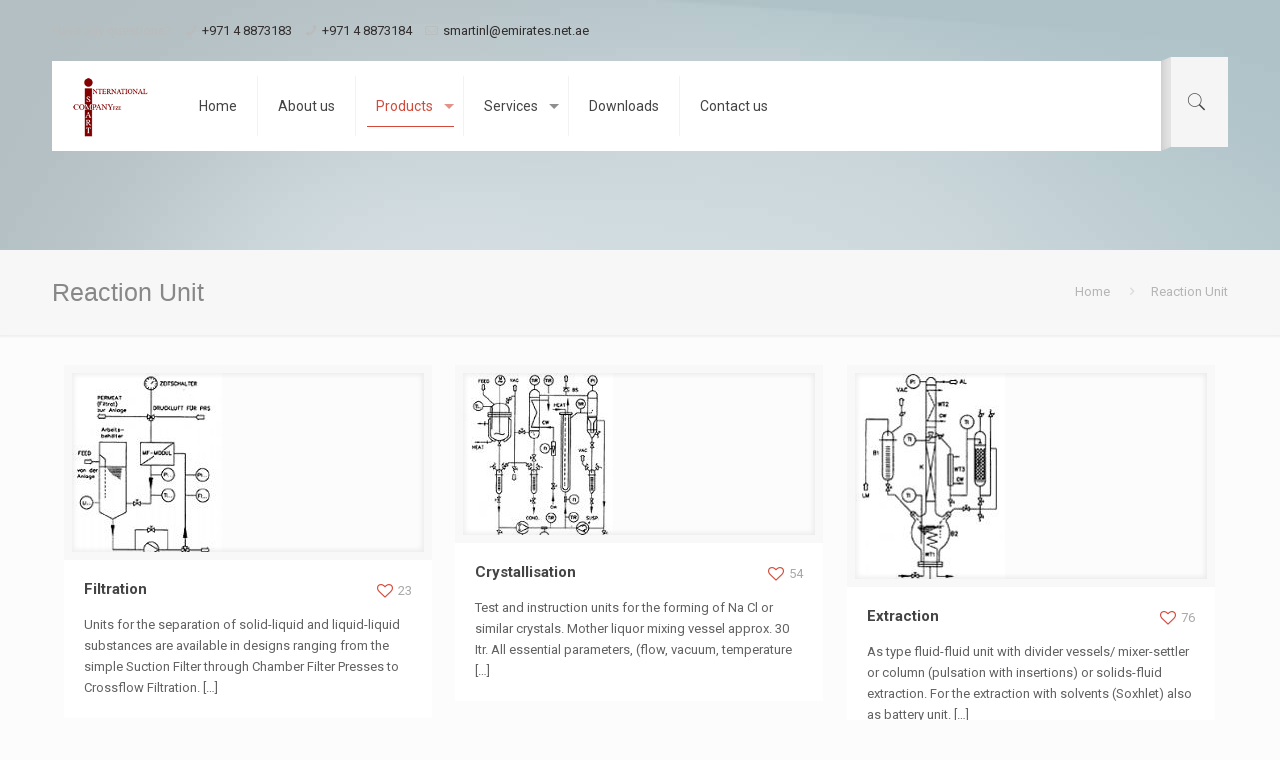

--- FILE ---
content_type: text/css
request_url: https://smartinl.com/wp-content/themes/betheme/betheme/style.css?ver=21.1
body_size: -294
content:
/*
Theme Name: Betheme
Theme URI: https://themes.muffingroup.com/betheme/
Author: Zahra naderi
Author URI: https://new-div.ir/
Description: The biggest WordPress Theme ever
License: Themeforest Split Licence
License URI: https://themeforest.net/licenses/standard
Text Domain: betheme
Version: 21.1

All css files are placed in /css/ folder
*/
